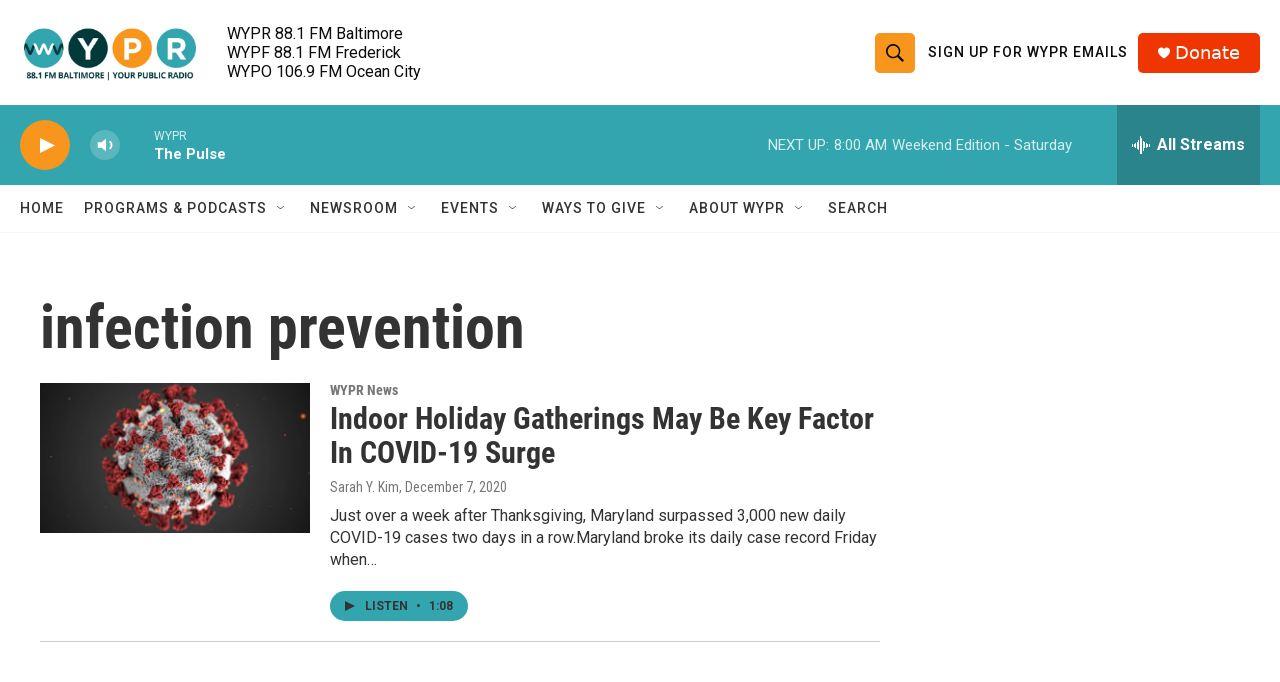

--- FILE ---
content_type: text/html; charset=utf-8
request_url: https://www.google.com/recaptcha/api2/aframe
body_size: 177
content:
<!DOCTYPE HTML><html><head><meta http-equiv="content-type" content="text/html; charset=UTF-8"></head><body><script nonce="X2lIqRDO5WLDgcFkAuBxHw">/** Anti-fraud and anti-abuse applications only. See google.com/recaptcha */ try{var clients={'sodar':'https://pagead2.googlesyndication.com/pagead/sodar?'};window.addEventListener("message",function(a){try{if(a.source===window.parent){var b=JSON.parse(a.data);var c=clients[b['id']];if(c){var d=document.createElement('img');d.src=c+b['params']+'&rc='+(localStorage.getItem("rc::a")?sessionStorage.getItem("rc::b"):"");window.document.body.appendChild(d);sessionStorage.setItem("rc::e",parseInt(sessionStorage.getItem("rc::e")||0)+1);localStorage.setItem("rc::h",'1769256780213');}}}catch(b){}});window.parent.postMessage("_grecaptcha_ready", "*");}catch(b){}</script></body></html>